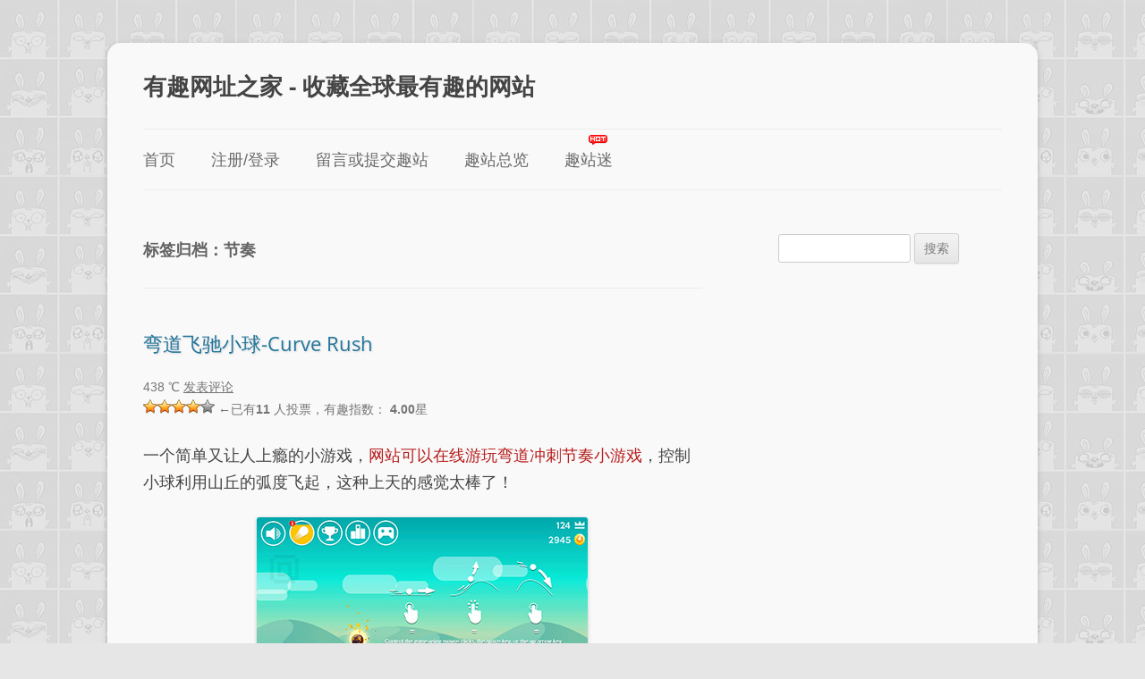

--- FILE ---
content_type: text/html; charset=UTF-8
request_url: https://youquhome.com/tag/%E8%8A%82%E5%A5%8F/
body_size: 45303
content:
<!DOCTYPE html>
<!--[if IE 7]><html class="ie ie7" lang="zh-Hans">
<![endif]-->
<!--[if IE 8]><html class="ie ie8" lang="zh-Hans">
<![endif]-->
<!--[if !(IE 7) & !(IE 8)]><!--><html lang="zh-Hans">
<!--<![endif]--><head>
 <script src="https://www.googletagmanager.com/gtag/js?id=G-YEVX5R1GQB" defer data-deferred="1"></script> <script src="[data-uri]" defer></script> <meta charset="UTF-8" /><meta name="viewport" content="width=device-width, initial-scale=1.0" /><meta name="description" content="" /><meta name="keywords" content="" /><title>节奏 | 有趣网址之家 - 收藏全球最有趣的网站</title><link rel="profile" href="https://gmpg.org/xfn/11" /><link rel="pingback" href="https://youquhome.com/xmlrpc.php">
<!--[if lt IE 9]> <script src="https://youquhome.com/wp-content/themes/twentytwelve/js/html5.js?ver=3.7.0" type="text/javascript"></script> <![endif]--><meta name='robots' content='max-image-preview:large' /><link rel="alternate" type="application/rss+xml" title="有趣网址之家 - 收藏全球最有趣的网站 &raquo; Feed" href="https://youquhome.com/feed/" /><link rel="alternate" type="application/rss+xml" title="有趣网址之家 - 收藏全球最有趣的网站 &raquo; 评论 Feed" href="https://youquhome.com/comments/feed/" /><style id='wp-img-auto-sizes-contain-inline-css' type='text/css'>img:is([sizes=auto i],[sizes^="auto," i]){contain-intrinsic-size:3000px 1500px}
/*# sourceURL=wp-img-auto-sizes-contain-inline-css */</style><link data-optimized="2" rel="stylesheet" href="https://youquhome.com/wp-content/litespeed/css/c00cef453d6c760aa685f91ec847c87e.css?ver=7e1a2" /><script>var __litespeed_var_0__="9e702d39d7",__litespeed_var_1__="9e702d39d7",__litespeed_var_2__="9e702d39d7";</script> <style id='wp-block-image-inline-css' type='text/css'>.wp-block-image>a,.wp-block-image>figure>a{display:inline-block}.wp-block-image img{box-sizing:border-box;height:auto;max-width:100%;vertical-align:bottom}@media not (prefers-reduced-motion){.wp-block-image img.hide{visibility:hidden}.wp-block-image img.show{animation:show-content-image .4s}}.wp-block-image[style*=border-radius] img,.wp-block-image[style*=border-radius]>a{border-radius:inherit}.wp-block-image.has-custom-border img{box-sizing:border-box}.wp-block-image.aligncenter{text-align:center}.wp-block-image.alignfull>a,.wp-block-image.alignwide>a{width:100%}.wp-block-image.alignfull img,.wp-block-image.alignwide img{height:auto;width:100%}.wp-block-image .aligncenter,.wp-block-image .alignleft,.wp-block-image .alignright,.wp-block-image.aligncenter,.wp-block-image.alignleft,.wp-block-image.alignright{display:table}.wp-block-image .aligncenter>figcaption,.wp-block-image .alignleft>figcaption,.wp-block-image .alignright>figcaption,.wp-block-image.aligncenter>figcaption,.wp-block-image.alignleft>figcaption,.wp-block-image.alignright>figcaption{caption-side:bottom;display:table-caption}.wp-block-image .alignleft{float:left;margin:.5em 1em .5em 0}.wp-block-image .alignright{float:right;margin:.5em 0 .5em 1em}.wp-block-image .aligncenter{margin-left:auto;margin-right:auto}.wp-block-image :where(figcaption){margin-bottom:1em;margin-top:.5em}.wp-block-image.is-style-circle-mask img{border-radius:9999px}@supports ((-webkit-mask-image:none) or (mask-image:none)) or (-webkit-mask-image:none){.wp-block-image.is-style-circle-mask img{border-radius:0;-webkit-mask-image:url('data:image/svg+xml;utf8,<svg viewBox="0 0 100 100" xmlns="http://www.w3.org/2000/svg"><circle cx="50" cy="50" r="50"/></svg>');mask-image:url('data:image/svg+xml;utf8,<svg viewBox="0 0 100 100" xmlns="http://www.w3.org/2000/svg"><circle cx="50" cy="50" r="50"/></svg>');mask-mode:alpha;-webkit-mask-position:center;mask-position:center;-webkit-mask-repeat:no-repeat;mask-repeat:no-repeat;-webkit-mask-size:contain;mask-size:contain}}:root :where(.wp-block-image.is-style-rounded img,.wp-block-image .is-style-rounded img){border-radius:9999px}.wp-block-image figure{margin:0}.wp-lightbox-container{display:flex;flex-direction:column;position:relative}.wp-lightbox-container img{cursor:zoom-in}.wp-lightbox-container img:hover+button{opacity:1}.wp-lightbox-container button{align-items:center;backdrop-filter:blur(16px) saturate(180%);background-color:#5a5a5a40;border:none;border-radius:4px;cursor:zoom-in;display:flex;height:20px;justify-content:center;opacity:0;padding:0;position:absolute;right:16px;text-align:center;top:16px;width:20px;z-index:100}@media not (prefers-reduced-motion){.wp-lightbox-container button{transition:opacity .2s ease}}.wp-lightbox-container button:focus-visible{outline:3px auto #5a5a5a40;outline:3px auto -webkit-focus-ring-color;outline-offset:3px}.wp-lightbox-container button:hover{cursor:pointer;opacity:1}.wp-lightbox-container button:focus{opacity:1}.wp-lightbox-container button:focus,.wp-lightbox-container button:hover,.wp-lightbox-container button:not(:hover):not(:active):not(.has-background){background-color:#5a5a5a40;border:none}.wp-lightbox-overlay{box-sizing:border-box;cursor:zoom-out;height:100vh;left:0;overflow:hidden;position:fixed;top:0;visibility:hidden;width:100%;z-index:100000}.wp-lightbox-overlay .close-button{align-items:center;cursor:pointer;display:flex;justify-content:center;min-height:40px;min-width:40px;padding:0;position:absolute;right:calc(env(safe-area-inset-right) + 16px);top:calc(env(safe-area-inset-top) + 16px);z-index:5000000}.wp-lightbox-overlay .close-button:focus,.wp-lightbox-overlay .close-button:hover,.wp-lightbox-overlay .close-button:not(:hover):not(:active):not(.has-background){background:none;border:none}.wp-lightbox-overlay .lightbox-image-container{height:var(--wp--lightbox-container-height);left:50%;overflow:hidden;position:absolute;top:50%;transform:translate(-50%,-50%);transform-origin:top left;width:var(--wp--lightbox-container-width);z-index:9999999999}.wp-lightbox-overlay .wp-block-image{align-items:center;box-sizing:border-box;display:flex;height:100%;justify-content:center;margin:0;position:relative;transform-origin:0 0;width:100%;z-index:3000000}.wp-lightbox-overlay .wp-block-image img{height:var(--wp--lightbox-image-height);min-height:var(--wp--lightbox-image-height);min-width:var(--wp--lightbox-image-width);width:var(--wp--lightbox-image-width)}.wp-lightbox-overlay .wp-block-image figcaption{display:none}.wp-lightbox-overlay button{background:none;border:none}.wp-lightbox-overlay .scrim{background-color:#fff;height:100%;opacity:.9;position:absolute;width:100%;z-index:2000000}.wp-lightbox-overlay.active{visibility:visible}@media not (prefers-reduced-motion){.wp-lightbox-overlay.active{animation:turn-on-visibility .25s both}.wp-lightbox-overlay.active img{animation:turn-on-visibility .35s both}.wp-lightbox-overlay.show-closing-animation:not(.active){animation:turn-off-visibility .35s both}.wp-lightbox-overlay.show-closing-animation:not(.active) img{animation:turn-off-visibility .25s both}.wp-lightbox-overlay.zoom.active{animation:none;opacity:1;visibility:visible}.wp-lightbox-overlay.zoom.active .lightbox-image-container{animation:lightbox-zoom-in .4s}.wp-lightbox-overlay.zoom.active .lightbox-image-container img{animation:none}.wp-lightbox-overlay.zoom.active .scrim{animation:turn-on-visibility .4s forwards}.wp-lightbox-overlay.zoom.show-closing-animation:not(.active){animation:none}.wp-lightbox-overlay.zoom.show-closing-animation:not(.active) .lightbox-image-container{animation:lightbox-zoom-out .4s}.wp-lightbox-overlay.zoom.show-closing-animation:not(.active) .lightbox-image-container img{animation:none}.wp-lightbox-overlay.zoom.show-closing-animation:not(.active) .scrim{animation:turn-off-visibility .4s forwards}}@keyframes show-content-image{0%{visibility:hidden}99%{visibility:hidden}to{visibility:visible}}@keyframes turn-on-visibility{0%{opacity:0}to{opacity:1}}@keyframes turn-off-visibility{0%{opacity:1;visibility:visible}99%{opacity:0;visibility:visible}to{opacity:0;visibility:hidden}}@keyframes lightbox-zoom-in{0%{transform:translate(calc((-100vw + var(--wp--lightbox-scrollbar-width))/2 + var(--wp--lightbox-initial-left-position)),calc(-50vh + var(--wp--lightbox-initial-top-position))) scale(var(--wp--lightbox-scale))}to{transform:translate(-50%,-50%) scale(1)}}@keyframes lightbox-zoom-out{0%{transform:translate(-50%,-50%) scale(1);visibility:visible}99%{visibility:visible}to{transform:translate(calc((-100vw + var(--wp--lightbox-scrollbar-width))/2 + var(--wp--lightbox-initial-left-position)),calc(-50vh + var(--wp--lightbox-initial-top-position))) scale(var(--wp--lightbox-scale));visibility:hidden}}
/*# sourceURL=https://youquhome.com/wp-includes/blocks/image/style.min.css */</style><style id='wp-block-image-theme-inline-css' type='text/css'>:root :where(.wp-block-image figcaption){color:#555;font-size:13px;text-align:center}.is-dark-theme :root :where(.wp-block-image figcaption){color:#ffffffa6}.wp-block-image{margin:0 0 1em}
/*# sourceURL=https://youquhome.com/wp-includes/blocks/image/theme.min.css */</style><style id='wp-block-paragraph-inline-css' type='text/css'>.is-small-text{font-size:.875em}.is-regular-text{font-size:1em}.is-large-text{font-size:2.25em}.is-larger-text{font-size:3em}.has-drop-cap:not(:focus):first-letter{float:left;font-size:8.4em;font-style:normal;font-weight:100;line-height:.68;margin:.05em .1em 0 0;text-transform:uppercase}body.rtl .has-drop-cap:not(:focus):first-letter{float:none;margin-left:.1em}p.has-drop-cap.has-background{overflow:hidden}:root :where(p.has-background){padding:1.25em 2.375em}:where(p.has-text-color:not(.has-link-color)) a{color:inherit}p.has-text-align-left[style*="writing-mode:vertical-lr"],p.has-text-align-right[style*="writing-mode:vertical-rl"]{rotate:180deg}
/*# sourceURL=https://youquhome.com/wp-includes/blocks/paragraph/style.min.css */</style><style id='global-styles-inline-css' type='text/css'>:root{--wp--preset--aspect-ratio--square: 1;--wp--preset--aspect-ratio--4-3: 4/3;--wp--preset--aspect-ratio--3-4: 3/4;--wp--preset--aspect-ratio--3-2: 3/2;--wp--preset--aspect-ratio--2-3: 2/3;--wp--preset--aspect-ratio--16-9: 16/9;--wp--preset--aspect-ratio--9-16: 9/16;--wp--preset--color--black: #000000;--wp--preset--color--cyan-bluish-gray: #abb8c3;--wp--preset--color--white: #fff;--wp--preset--color--pale-pink: #f78da7;--wp--preset--color--vivid-red: #cf2e2e;--wp--preset--color--luminous-vivid-orange: #ff6900;--wp--preset--color--luminous-vivid-amber: #fcb900;--wp--preset--color--light-green-cyan: #7bdcb5;--wp--preset--color--vivid-green-cyan: #00d084;--wp--preset--color--pale-cyan-blue: #8ed1fc;--wp--preset--color--vivid-cyan-blue: #0693e3;--wp--preset--color--vivid-purple: #9b51e0;--wp--preset--color--blue: #21759b;--wp--preset--color--dark-gray: #444;--wp--preset--color--medium-gray: #9f9f9f;--wp--preset--color--light-gray: #e6e6e6;--wp--preset--gradient--vivid-cyan-blue-to-vivid-purple: linear-gradient(135deg,rgb(6,147,227) 0%,rgb(155,81,224) 100%);--wp--preset--gradient--light-green-cyan-to-vivid-green-cyan: linear-gradient(135deg,rgb(122,220,180) 0%,rgb(0,208,130) 100%);--wp--preset--gradient--luminous-vivid-amber-to-luminous-vivid-orange: linear-gradient(135deg,rgb(252,185,0) 0%,rgb(255,105,0) 100%);--wp--preset--gradient--luminous-vivid-orange-to-vivid-red: linear-gradient(135deg,rgb(255,105,0) 0%,rgb(207,46,46) 100%);--wp--preset--gradient--very-light-gray-to-cyan-bluish-gray: linear-gradient(135deg,rgb(238,238,238) 0%,rgb(169,184,195) 100%);--wp--preset--gradient--cool-to-warm-spectrum: linear-gradient(135deg,rgb(74,234,220) 0%,rgb(151,120,209) 20%,rgb(207,42,186) 40%,rgb(238,44,130) 60%,rgb(251,105,98) 80%,rgb(254,248,76) 100%);--wp--preset--gradient--blush-light-purple: linear-gradient(135deg,rgb(255,206,236) 0%,rgb(152,150,240) 100%);--wp--preset--gradient--blush-bordeaux: linear-gradient(135deg,rgb(254,205,165) 0%,rgb(254,45,45) 50%,rgb(107,0,62) 100%);--wp--preset--gradient--luminous-dusk: linear-gradient(135deg,rgb(255,203,112) 0%,rgb(199,81,192) 50%,rgb(65,88,208) 100%);--wp--preset--gradient--pale-ocean: linear-gradient(135deg,rgb(255,245,203) 0%,rgb(182,227,212) 50%,rgb(51,167,181) 100%);--wp--preset--gradient--electric-grass: linear-gradient(135deg,rgb(202,248,128) 0%,rgb(113,206,126) 100%);--wp--preset--gradient--midnight: linear-gradient(135deg,rgb(2,3,129) 0%,rgb(40,116,252) 100%);--wp--preset--font-size--small: 13px;--wp--preset--font-size--medium: 20px;--wp--preset--font-size--large: 36px;--wp--preset--font-size--x-large: 42px;--wp--preset--spacing--20: 0.44rem;--wp--preset--spacing--30: 0.67rem;--wp--preset--spacing--40: 1rem;--wp--preset--spacing--50: 1.5rem;--wp--preset--spacing--60: 2.25rem;--wp--preset--spacing--70: 3.38rem;--wp--preset--spacing--80: 5.06rem;--wp--preset--shadow--natural: 6px 6px 9px rgba(0, 0, 0, 0.2);--wp--preset--shadow--deep: 12px 12px 50px rgba(0, 0, 0, 0.4);--wp--preset--shadow--sharp: 6px 6px 0px rgba(0, 0, 0, 0.2);--wp--preset--shadow--outlined: 6px 6px 0px -3px rgb(255, 255, 255), 6px 6px rgb(0, 0, 0);--wp--preset--shadow--crisp: 6px 6px 0px rgb(0, 0, 0);}:where(.is-layout-flex){gap: 0.5em;}:where(.is-layout-grid){gap: 0.5em;}body .is-layout-flex{display: flex;}.is-layout-flex{flex-wrap: wrap;align-items: center;}.is-layout-flex > :is(*, div){margin: 0;}body .is-layout-grid{display: grid;}.is-layout-grid > :is(*, div){margin: 0;}:where(.wp-block-columns.is-layout-flex){gap: 2em;}:where(.wp-block-columns.is-layout-grid){gap: 2em;}:where(.wp-block-post-template.is-layout-flex){gap: 1.25em;}:where(.wp-block-post-template.is-layout-grid){gap: 1.25em;}.has-black-color{color: var(--wp--preset--color--black) !important;}.has-cyan-bluish-gray-color{color: var(--wp--preset--color--cyan-bluish-gray) !important;}.has-white-color{color: var(--wp--preset--color--white) !important;}.has-pale-pink-color{color: var(--wp--preset--color--pale-pink) !important;}.has-vivid-red-color{color: var(--wp--preset--color--vivid-red) !important;}.has-luminous-vivid-orange-color{color: var(--wp--preset--color--luminous-vivid-orange) !important;}.has-luminous-vivid-amber-color{color: var(--wp--preset--color--luminous-vivid-amber) !important;}.has-light-green-cyan-color{color: var(--wp--preset--color--light-green-cyan) !important;}.has-vivid-green-cyan-color{color: var(--wp--preset--color--vivid-green-cyan) !important;}.has-pale-cyan-blue-color{color: var(--wp--preset--color--pale-cyan-blue) !important;}.has-vivid-cyan-blue-color{color: var(--wp--preset--color--vivid-cyan-blue) !important;}.has-vivid-purple-color{color: var(--wp--preset--color--vivid-purple) !important;}.has-black-background-color{background-color: var(--wp--preset--color--black) !important;}.has-cyan-bluish-gray-background-color{background-color: var(--wp--preset--color--cyan-bluish-gray) !important;}.has-white-background-color{background-color: var(--wp--preset--color--white) !important;}.has-pale-pink-background-color{background-color: var(--wp--preset--color--pale-pink) !important;}.has-vivid-red-background-color{background-color: var(--wp--preset--color--vivid-red) !important;}.has-luminous-vivid-orange-background-color{background-color: var(--wp--preset--color--luminous-vivid-orange) !important;}.has-luminous-vivid-amber-background-color{background-color: var(--wp--preset--color--luminous-vivid-amber) !important;}.has-light-green-cyan-background-color{background-color: var(--wp--preset--color--light-green-cyan) !important;}.has-vivid-green-cyan-background-color{background-color: var(--wp--preset--color--vivid-green-cyan) !important;}.has-pale-cyan-blue-background-color{background-color: var(--wp--preset--color--pale-cyan-blue) !important;}.has-vivid-cyan-blue-background-color{background-color: var(--wp--preset--color--vivid-cyan-blue) !important;}.has-vivid-purple-background-color{background-color: var(--wp--preset--color--vivid-purple) !important;}.has-black-border-color{border-color: var(--wp--preset--color--black) !important;}.has-cyan-bluish-gray-border-color{border-color: var(--wp--preset--color--cyan-bluish-gray) !important;}.has-white-border-color{border-color: var(--wp--preset--color--white) !important;}.has-pale-pink-border-color{border-color: var(--wp--preset--color--pale-pink) !important;}.has-vivid-red-border-color{border-color: var(--wp--preset--color--vivid-red) !important;}.has-luminous-vivid-orange-border-color{border-color: var(--wp--preset--color--luminous-vivid-orange) !important;}.has-luminous-vivid-amber-border-color{border-color: var(--wp--preset--color--luminous-vivid-amber) !important;}.has-light-green-cyan-border-color{border-color: var(--wp--preset--color--light-green-cyan) !important;}.has-vivid-green-cyan-border-color{border-color: var(--wp--preset--color--vivid-green-cyan) !important;}.has-pale-cyan-blue-border-color{border-color: var(--wp--preset--color--pale-cyan-blue) !important;}.has-vivid-cyan-blue-border-color{border-color: var(--wp--preset--color--vivid-cyan-blue) !important;}.has-vivid-purple-border-color{border-color: var(--wp--preset--color--vivid-purple) !important;}.has-vivid-cyan-blue-to-vivid-purple-gradient-background{background: var(--wp--preset--gradient--vivid-cyan-blue-to-vivid-purple) !important;}.has-light-green-cyan-to-vivid-green-cyan-gradient-background{background: var(--wp--preset--gradient--light-green-cyan-to-vivid-green-cyan) !important;}.has-luminous-vivid-amber-to-luminous-vivid-orange-gradient-background{background: var(--wp--preset--gradient--luminous-vivid-amber-to-luminous-vivid-orange) !important;}.has-luminous-vivid-orange-to-vivid-red-gradient-background{background: var(--wp--preset--gradient--luminous-vivid-orange-to-vivid-red) !important;}.has-very-light-gray-to-cyan-bluish-gray-gradient-background{background: var(--wp--preset--gradient--very-light-gray-to-cyan-bluish-gray) !important;}.has-cool-to-warm-spectrum-gradient-background{background: var(--wp--preset--gradient--cool-to-warm-spectrum) !important;}.has-blush-light-purple-gradient-background{background: var(--wp--preset--gradient--blush-light-purple) !important;}.has-blush-bordeaux-gradient-background{background: var(--wp--preset--gradient--blush-bordeaux) !important;}.has-luminous-dusk-gradient-background{background: var(--wp--preset--gradient--luminous-dusk) !important;}.has-pale-ocean-gradient-background{background: var(--wp--preset--gradient--pale-ocean) !important;}.has-electric-grass-gradient-background{background: var(--wp--preset--gradient--electric-grass) !important;}.has-midnight-gradient-background{background: var(--wp--preset--gradient--midnight) !important;}.has-small-font-size{font-size: var(--wp--preset--font-size--small) !important;}.has-medium-font-size{font-size: var(--wp--preset--font-size--medium) !important;}.has-large-font-size{font-size: var(--wp--preset--font-size--large) !important;}.has-x-large-font-size{font-size: var(--wp--preset--font-size--x-large) !important;}
/*# sourceURL=global-styles-inline-css */</style><style id='classic-theme-styles-inline-css' type='text/css'>/*! This file is auto-generated */
.wp-block-button__link{color:#fff;background-color:#32373c;border-radius:9999px;box-shadow:none;text-decoration:none;padding:calc(.667em + 2px) calc(1.333em + 2px);font-size:1.125em}.wp-block-file__button{background:#32373c;color:#fff;text-decoration:none}
/*# sourceURL=/wp-includes/css/classic-themes.min.css */</style> <script type="text/javascript" id="wp-i18n-js-after" src="[data-uri]" defer></script> <script type="text/javascript" id="wp-api-fetch-js-translations" src="[data-uri]" defer></script> <script type="text/javascript" id="wp-api-fetch-js-after" src="[data-uri]" defer></script> <script type="text/javascript" id="wp-a11y-js-translations" src="[data-uri]" defer></script> <script type="text/javascript" id="wp-keycodes-js-translations" src="[data-uri]" defer></script> <script type="text/javascript" id="wp-data-js-after" src="[data-uri]" defer></script> <script type="text/javascript" id="wp-rich-text-js-translations" src="[data-uri]" defer></script> <script type="text/javascript" id="wp-blocks-js-translations" src="[data-uri]" defer></script> <script type="text/javascript" id="moment-js-after" src="[data-uri]" defer></script> <script type="text/javascript" id="wp-date-js-after" src="[data-uri]" defer></script> <script type="text/javascript" id="wp-components-js-translations" src="[data-uri]" defer></script> <script type="text/javascript" id="wp-commands-js-translations" src="[data-uri]" defer></script> <script type="text/javascript" id="wp-preferences-js-translations" src="[data-uri]" defer></script> <script type="text/javascript" id="wp-preferences-js-after" src="[data-uri]" defer></script> <script type="text/javascript" id="wp-block-editor-js-translations" src="[data-uri]" defer></script> <script type="text/javascript" id="decent-comments-block-editor-js-extra" src="[data-uri]" defer></script> <script type="text/javascript" src="https://youquhome.com/wp-includes/js/jquery/jquery.min.js" id="jquery-core-js"></script> <style type="text/css" id="twentytwelve-header-css">.site-header h1 a,
		.site-header h2 {
			color: #444;
		}</style><style type="text/css" id="wp-custom-css">/* 全站文字放大 */
body .main-navigation li, .main-navigation li ul li a, .entry-content, .archive-meta, .archive-title,footer[role="contentinfo"], .comment, .fn, #respond form textarea, #respond form, .nav-single, #respond, .page-title, .entry-summary,.entry-content h3 {
    font-size: 18px;
    font-size: 1.285714285rem;
	   font-family: "Microsoft YaHei", sans-serif;
}
/* 文章上下小字 */
footer.entry-meta,.entry-header .comments-link,input[type="submit"] {
    font-size: 14px;
    font-size: 1rem;
	   font-family: "Microsoft YaHei", sans-serif;
}
/* 比默认的bold（700）稍细 */
.has-inline-color {
    font-weight: 400 !important; 
	   color: #b71c1c !important;
}
/* 文章广告居中 */
.zhong {
    text-align:center;
    margin-bottom:30px;
}
/* 文章广告上方距离 */
.site-content article {
    border-bottom: 4px double #ededed;
    margin-bottom: 40px;
    margin-bottom: 2.857142857rem;
    padding-bottom: 24px;
    padding-bottom: 1.714285714rem;
    word-wrap: break-word;
    -webkit-hyphens: auto;
    -moz-hyphens: auto;
    hyphens: auto;
}
/* 全站背景图 */
body {
background-image: url("https://img.youquhome.com/uploads/bg2023.gif");
background-position: top left;
background-repeat: repeat;
background-attachment: fixed;
}
/* 全站灰底+四角圆角 */
body .site {
    background-color: #f9f9f9;
    border-radius: 15px;
}
/* 全站标题加阴影 */
.entry-header .entry-title {
    text-shadow: rgb(213, 213, 213) 1px 1px 2px;
}
/* 右侧栏字号加大 */
.widget h3, .widget-area .widget p, .widget-area .widget li, .textwidget,.comment-excerpt,.comment-link,.comment-author {
    font-size: 16px;
    font-size: 1.142857142rem;
	   font-family: "Microsoft YaHei", sans-serif;
}
/* 菜单栏HOT图标 */
#menu-item-2815 {
    background-image:url(https://img.youquhome.com/yqhimg/hot.gif);
    background-repeat: no-repeat;
    background-position: 27px 4px;
    padding-top: 1px;
}
/* 方法改颜色 */
.entry-content blockquote, .comment-content blockquote {
    color: #b71c1c;
}
.entry-content h2,.entry-content h3 {
    color: #b71c1c;
}
/* 使用父元素的颜色 */
span[style="color: #ff6600;"] {
    color: inherit !important; 
}
/* 评论提示下方距离 */
#respond {
    margin-bottom: 48px;
    margin-bottom: 3.428571429rem;
}
/* google广告去背景 */
ins.adsbygoogle { 
    background: transparent !important;
}
/* 屏蔽强制大小写 */
#site-navigation a{
    text-transform: none;
}
/* 来源链接 */
.link-tag {
    align-items: center;
    background: #f6f6f6;
    color: #666;
    padding: 1px 8px;
    margin: 6px 8px 6px 0;
    border-radius: 20px;
    border: 1px solid #ddd;
    font-size: 14px;
    text-decoration: none;
    white-space: nowrap;
    transition: all 0.2s ease;
}

.link-tag:hover {
    background: #f2f2f2;
    border-color: #ccc;
}</style> <script async src="https://pagead2.googlesyndication.com/pagead/js/adsbygoogle.js?client=ca-pub-6344567853872675"
     crossorigin="anonymous"></script> </head><body class="archive tag tag-1196 wp-embed-responsive wp-theme-twentytwelve custom-font-enabled"><div id="page" class="hfeed site">
<a class="screen-reader-text skip-link" href="#content">跳至正文</a><header id="masthead" class="site-header"><hgroup><h1 class="site-title"><a href="https://youquhome.com/" rel="home" >有趣网址之家 - 收藏全球最有趣的网站</a></h1><h2 class="site-description"></h2></hgroup><nav id="site-navigation" class="main-navigation">
<button class="menu-toggle">菜单</button><div class="menu-%e6%96%b0%e8%8f%9c%e5%8d%95-container"><ul id="menu-%e6%96%b0%e8%8f%9c%e5%8d%95" class="nav-menu"><li id="menu-item-2833" class="menu-item menu-item-type-custom menu-item-object-custom menu-item-home menu-item-2833"><a href="https://youquhome.com/">首页</a></li><li id="menu-item-5690" class="menu-item menu-item-type-custom menu-item-object-custom menu-item-has-children menu-item-5690"><a>注册/登录</a><ul class="sub-menu"><li id="menu-item-5691" class="menu-item menu-item-type-custom menu-item-object-custom menu-item-5691"><a href="https://youquhome.com/wp-login.php" title="登录享更多功能">登录</a></li><li id="menu-item-5905" class="menu-item menu-item-type-custom menu-item-object-custom menu-item-5905"><a href="https://youquhome.com/wp-login.php?action=register" title="十秒快速注册">注册</a></li><li id="menu-item-10653" class="menu-item menu-item-type-post_type menu-item-object-post menu-item-10653"><a href="https://youquhome.com/5694/" title="关于注册问题的解答">注册问题</a></li><li id="menu-item-2821" class="menu-item menu-item-type-post_type menu-item-object-page menu-item-2821"><a href="https://youquhome.com/about/" title="了解有趣网址之家">关于</a></li></ul></li><li id="menu-item-3592" class="menu-item menu-item-type-custom menu-item-object-custom menu-item-has-children menu-item-3592"><a>留言或提交趣站</a><ul class="sub-menu"><li id="menu-item-3591" class="menu-item menu-item-type-post_type menu-item-object-page menu-item-3591"><a href="https://youquhome.com/message/">留言或提交趣站</a></li><li id="menu-item-11106" class="menu-item menu-item-type-post_type menu-item-object-page menu-item-11106"><a href="https://youquhome.com/zouxin/" title="倾听你的故事">走心评论集锦</a></li><li id="menu-item-2820" class="menu-item menu-item-type-post_type menu-item-object-page menu-item-2820"><a href="https://youquhome.com/standard/" title="快速判定趣站">趣站收录标准（细则）</a></li></ul></li><li id="menu-item-3593" class="menu-item menu-item-type-custom menu-item-object-custom menu-item-has-children menu-item-3593"><a>趣站总览</a><ul class="sub-menu"><li id="menu-item-11496" class="menu-item menu-item-type-post_type menu-item-object-page menu-item-11496"><a href="https://youquhome.com/random/">随机趣站</a></li><li id="menu-item-3128" class="menu-item menu-item-type-taxonomy menu-item-object-category menu-item-3128"><a href="https://youquhome.com/jingdian/" title="初来乍到必看">推荐经典</a></li><li id="menu-item-3125" class="menu-item menu-item-type-taxonomy menu-item-object-category menu-item-3125"><a href="https://youquhome.com/qianqi/" title="感受意想不到">千奇百怪</a></li><li id="menu-item-3126" class="menu-item menu-item-type-taxonomy menu-item-object-category menu-item-3126"><a href="https://youquhome.com/qingsong/" title="令你开怀一笑">轻松好玩</a></li><li id="menu-item-3127" class="menu-item menu-item-type-taxonomy menu-item-object-category menu-item-3127"><a href="https://youquhome.com/online/" title="实用在线工具">在线应用</a></li><li id="menu-item-3129" class="menu-item menu-item-type-taxonomy menu-item-object-category menu-item-3129"><a href="https://youquhome.com/gongyi/" title="公益性的网站">公益宣传</a></li><li id="menu-item-3131" class="menu-item menu-item-type-taxonomy menu-item-object-category menu-item-3131"><a href="https://youquhome.com/cangku/" title="卧虎藏龙之地">趣站仓库</a></li><li id="menu-item-3130" class="menu-item menu-item-type-taxonomy menu-item-object-category menu-item-3130"><a href="https://youquhome.com/gonggao/" title="公告和帮助">公告帮助</a></li></ul></li><li id="menu-item-2815" class="menu-item menu-item-type-custom menu-item-object-custom menu-item-has-children menu-item-2815"><a>趣站迷</a><ul class="sub-menu"><li id="menu-item-10601" class="menu-item menu-item-type-custom menu-item-object-custom menu-item-10601"><a target="_blank" href="https://jq.qq.com/?_wv=1027&#038;k=Gm8Yf9VA" title="聊趣站，享生活！">趣站迷Q群</a></li><li id="menu-item-10505" class="menu-item menu-item-type-custom menu-item-object-custom menu-item-10505"><a target="_blank" href="https://discord.gg/7p5Ym5Bgre" title="资深趣站迷请加入！">Discord 讨论组</a></li><li id="menu-item-10273" class="menu-item menu-item-type-post_type menu-item-object-post menu-item-10273"><a href="https://youquhome.com/10161/" title="趣站迷专属">领福利</a></li></ul></li></ul></div></nav></header><div id="main" class="wrapper"><section id="primary" class="site-content"><div id="content" role="main"><header class="archive-header"><h1 class="archive-title">
标签归档：<span>节奏</span></h1></header><article id="post-11405" class="post-11405 post type-post status-publish format-standard hentry category-qingsong tag-3016 tag-78 tag-1196"><header class="entry-header"><h1 class="entry-title">
<a href="https://youquhome.com/11405/" rel="bookmark">弯道飞驰小球-Curve Rush</a></h1><div class="comments-link">
438 ℃ <a href="https://youquhome.com/11405/#respond"><span class="leave-reply">发表评论</span></a><div id="post-ratings-11405" class="post-ratings" data-nonce="55a716f4b6"><img id="rating_11405_1" src="https://youquhome.com/wp-content/plugins/wp-postratings/images/stars_crystal/rating_on.gif" alt="纯属路过！" title="纯属路过！" onmouseover="current_rating(11405, 1, '纯属路过！');" onmouseout="ratings_off(4, 0, 0);" onclick="rate_post();" onkeypress="rate_post();" style="cursor: pointer; border: 0px;" /><img id="rating_11405_2" src="https://youquhome.com/wp-content/plugins/wp-postratings/images/stars_crystal/rating_on.gif" alt="一般一般！" title="一般一般！" onmouseover="current_rating(11405, 2, '一般一般！');" onmouseout="ratings_off(4, 0, 0);" onclick="rate_post();" onkeypress="rate_post();" style="cursor: pointer; border: 0px;" /><img id="rating_11405_3" src="https://youquhome.com/wp-content/plugins/wp-postratings/images/stars_crystal/rating_on.gif" alt="挺有意思！" title="挺有意思！" onmouseover="current_rating(11405, 3, '挺有意思！');" onmouseout="ratings_off(4, 0, 0);" onclick="rate_post();" onkeypress="rate_post();" style="cursor: pointer; border: 0px;" /><img id="rating_11405_4" src="https://youquhome.com/wp-content/plugins/wp-postratings/images/stars_crystal/rating_on.gif" alt="值得推荐！" title="值得推荐！" onmouseover="current_rating(11405, 4, '值得推荐！');" onmouseout="ratings_off(4, 0, 0);" onclick="rate_post();" onkeypress="rate_post();" style="cursor: pointer; border: 0px;" /><img id="rating_11405_5" src="https://youquhome.com/wp-content/plugins/wp-postratings/images/stars_crystal/rating_off.gif" alt="绝对经典！" title="绝对经典！" onmouseover="current_rating(11405, 5, '绝对经典！');" onmouseout="ratings_off(4, 0, 0);" onclick="rate_post();" onkeypress="rate_post();" style="cursor: pointer; border: 0px;" />   ←已有<strong>11</strong> 人投票，有趣指数： <strong>4.00</strong>星  <span class="post-ratings-text" id="ratings_11405_text"></span></div><div id="post-ratings-11405-loading" class="post-ratings-loading"><img src="https://youquhome.com/wp-content/plugins/wp-postratings/images/loading.gif" width="16" height="16" class="post-ratings-image" />Loading...</div></div></header><div class="entry-content"><p>一个简单又让人上瘾的小游戏，<strong><mark style="background-color:rgba(0, 0, 0, 0);color:#ff6600" class="has-inline-color">网站可以在线游玩弯道冲刺节奏小游戏</mark></strong>，控制小球利用山丘的弧度飞起，这种上天的感觉太棒了！</p><div class="wp-block-image"><figure class="aligncenter size-large"><img decoding="async" src="https://img.youquhome.com/uploads/2025/06/curverush.jpg" alt="弯道飞驰小球-Curve Rush"/></figure></div><p>传送门 <a href="https://curverush.co/" target="_blank" rel="noreferrer noopener nofollow">https://curverush.co/</a></p></div><footer class="entry-meta">
发布日期： <a href="https://youquhome.com/11405/" title="9:09 上午" rel="bookmark"><time class="entry-date" datetime="2025-06-18T09:09:00+09:00">2025-06-18</time></a> 分类： <a href="https://youquhome.com/qingsong/" rel="category tag">轻松好玩</a> 标签： <a href="https://youquhome.com/tag/%e5%86%b2%e5%88%ba/" rel="tag">冲刺</a>、<a href="https://youquhome.com/tag/%e5%b0%8f%e6%b8%b8%e6%88%8f/" rel="tag">小游戏</a>、<a href="https://youquhome.com/tag/%e8%8a%82%e5%a5%8f/" rel="tag">节奏</a> <span class="by-author"> 作者： <span class="author vcard"><a class="url fn n" href="https://youquhome.com/author/songslee/" title="查看所有由songslee发布的文章" rel="author">songslee</a></span></span>.</footer></article><article id="post-11299" class="post-11299 post type-post status-publish format-standard hentry category-qingsong tag-78 tag-1196 tag-27"><header class="entry-header"><h1 class="entry-title">
<a href="https://youquhome.com/11299/" rel="bookmark">节奏盒子Sprunki模组网页版-Sprunki Incredibox</a></h1><div class="comments-link">
5,775 ℃ <a href="https://youquhome.com/11299/#comments">11条回复</a><div id="post-ratings-11299" class="post-ratings" data-nonce="286b095927"><img id="rating_11299_1" src="https://youquhome.com/wp-content/plugins/wp-postratings/images/stars_crystal/rating_on.gif" alt="纯属路过！" title="纯属路过！" onmouseover="current_rating(11299, 1, '纯属路过！');" onmouseout="ratings_off(4.3, 5, 0);" onclick="rate_post();" onkeypress="rate_post();" style="cursor: pointer; border: 0px;" /><img id="rating_11299_2" src="https://youquhome.com/wp-content/plugins/wp-postratings/images/stars_crystal/rating_on.gif" alt="一般一般！" title="一般一般！" onmouseover="current_rating(11299, 2, '一般一般！');" onmouseout="ratings_off(4.3, 5, 0);" onclick="rate_post();" onkeypress="rate_post();" style="cursor: pointer; border: 0px;" /><img id="rating_11299_3" src="https://youquhome.com/wp-content/plugins/wp-postratings/images/stars_crystal/rating_on.gif" alt="挺有意思！" title="挺有意思！" onmouseover="current_rating(11299, 3, '挺有意思！');" onmouseout="ratings_off(4.3, 5, 0);" onclick="rate_post();" onkeypress="rate_post();" style="cursor: pointer; border: 0px;" /><img id="rating_11299_4" src="https://youquhome.com/wp-content/plugins/wp-postratings/images/stars_crystal/rating_on.gif" alt="值得推荐！" title="值得推荐！" onmouseover="current_rating(11299, 4, '值得推荐！');" onmouseout="ratings_off(4.3, 5, 0);" onclick="rate_post();" onkeypress="rate_post();" style="cursor: pointer; border: 0px;" /><img id="rating_11299_5" src="https://youquhome.com/wp-content/plugins/wp-postratings/images/stars_crystal/rating_half.gif" alt="绝对经典！" title="绝对经典！" onmouseover="current_rating(11299, 5, '绝对经典！');" onmouseout="ratings_off(4.3, 5, 0);" onclick="rate_post();" onkeypress="rate_post();" style="cursor: pointer; border: 0px;" />   ←已有<strong>18</strong> 人投票，有趣指数： <strong>4.33</strong>星  <span class="post-ratings-text" id="ratings_11299_text"></span></div><div id="post-ratings-11299-loading" class="post-ratings-loading"><img src="https://youquhome.com/wp-content/plugins/wp-postratings/images/loading.gif" width="16" height="16" class="post-ratings-image" />Loading...</div></div></header><div class="entry-content"><p>好像是上个月开始火的样子。。。<strong><mark style="background-color:rgba(0, 0, 0, 0);color:#ff6600" class="has-inline-color">网站可以免费在线游玩各种节奏盒子Sprunki模组</mark></strong>，没玩过的朋友可以全方位体验一下这款小游戏的魅力！</p><div class="wp-block-image"><figure class="aligncenter size-large"><img decoding="async" src="https://img.youquhome.com/uploads/2024/11/sprunki.jpg" alt="节奏盒子Sprunki模组网页版-Sprunki Incredibox"/></figure></div><p>传送门 <a href="https://sprunki-game.online/" target="_blank" rel="noreferrer noopener nofollow">https://sprunki-game.online/</a></p></div><footer class="entry-meta">
发布日期： <a href="https://youquhome.com/11299/" title="9:03 上午" rel="bookmark"><time class="entry-date" datetime="2024-11-25T09:03:00+09:00">2024-11-25</time></a> 分类： <a href="https://youquhome.com/qingsong/" rel="category tag">轻松好玩</a> 标签： <a href="https://youquhome.com/tag/%e5%b0%8f%e6%b8%b8%e6%88%8f/" rel="tag">小游戏</a>、<a href="https://youquhome.com/tag/%e8%8a%82%e5%a5%8f/" rel="tag">节奏</a>、<a href="https://youquhome.com/tag/%e9%9f%b3%e4%b9%90/" rel="tag">音乐</a> <span class="by-author"> 作者： <span class="author vcard"><a class="url fn n" href="https://youquhome.com/author/songslee/" title="查看所有由songslee发布的文章" rel="author">songslee</a></span></span>.</footer></article><article id="post-10100" class="post-10100 post type-post status-publish format-standard hentry category-qingsong tag-78 tag-1196 tag-27"><header class="entry-header"><h1 class="entry-title">
<a href="https://youquhome.com/10100/" rel="bookmark">在线节奏音乐小游戏-Bemuse</a></h1><div class="comments-link">
10,522 ℃ <a href="https://youquhome.com/10100/#respond"><span class="leave-reply">发表评论</span></a><div id="post-ratings-10100" class="post-ratings" data-nonce="347051c84b"><img id="rating_10100_1" src="https://youquhome.com/wp-content/plugins/wp-postratings/images/stars_crystal/rating_on.gif" alt="纯属路过！" title="纯属路过！" onmouseover="current_rating(10100, 1, '纯属路过！');" onmouseout="ratings_off(4.3, 5, 0);" onclick="rate_post();" onkeypress="rate_post();" style="cursor: pointer; border: 0px;" /><img id="rating_10100_2" src="https://youquhome.com/wp-content/plugins/wp-postratings/images/stars_crystal/rating_on.gif" alt="一般一般！" title="一般一般！" onmouseover="current_rating(10100, 2, '一般一般！');" onmouseout="ratings_off(4.3, 5, 0);" onclick="rate_post();" onkeypress="rate_post();" style="cursor: pointer; border: 0px;" /><img id="rating_10100_3" src="https://youquhome.com/wp-content/plugins/wp-postratings/images/stars_crystal/rating_on.gif" alt="挺有意思！" title="挺有意思！" onmouseover="current_rating(10100, 3, '挺有意思！');" onmouseout="ratings_off(4.3, 5, 0);" onclick="rate_post();" onkeypress="rate_post();" style="cursor: pointer; border: 0px;" /><img id="rating_10100_4" src="https://youquhome.com/wp-content/plugins/wp-postratings/images/stars_crystal/rating_on.gif" alt="值得推荐！" title="值得推荐！" onmouseover="current_rating(10100, 4, '值得推荐！');" onmouseout="ratings_off(4.3, 5, 0);" onclick="rate_post();" onkeypress="rate_post();" style="cursor: pointer; border: 0px;" /><img id="rating_10100_5" src="https://youquhome.com/wp-content/plugins/wp-postratings/images/stars_crystal/rating_half.gif" alt="绝对经典！" title="绝对经典！" onmouseover="current_rating(10100, 5, '绝对经典！');" onmouseout="ratings_off(4.3, 5, 0);" onclick="rate_post();" onkeypress="rate_post();" style="cursor: pointer; border: 0px;" />   ←已有<strong>31</strong> 人投票，有趣指数： <strong>4.26</strong>星  <span class="post-ratings-text" id="ratings_10100_text"></span></div><div id="post-ratings-10100-loading" class="post-ratings-loading"><img src="https://youquhome.com/wp-content/plugins/wp-postratings/images/loading.gif" width="16" height="16" class="post-ratings-image" />Loading...</div></div></header><div class="entry-content"><p>对于音游玩家而言，下落式的节奏游戏必然不会陌生，比如狂热节拍、DJMAX以及劲乐团，玩法就是听着歌，然后在对应方块下落到对应按键所在的列上时按下那个键，因为易于上手难于精通，是个被广大音乐游戏爱好者追捧的子类型。在这款开源的网页游戏里，玩家可以得到类似的体验，<strong><span style="color:#ff6600" class="has-inline-color">直接在网页里畅玩这样的下落式节奏游戏</span></strong>，并可选择自带的音乐或者自己上传音乐。头一次玩这样的游戏也没关系，游戏里有教程可以指点迷津。</p><div class="wp-block-image"><figure class="aligncenter size-large"><img decoding="async" src="https://img.youquhome.com/uploads/2021/10/bemuse.jpg" alt="在线节奏音乐小游戏-Bemuse"/></figure></div><p>传送门 <a rel="external nofollow noopener" href="https://bemuse.ninja/" target="_blank">https://bemuse.ninja/</a></p></div><footer class="entry-meta">
发布日期： <a href="https://youquhome.com/10100/" title="9:09 上午" rel="bookmark"><time class="entry-date" datetime="2021-10-13T09:09:00+09:00">2021-10-13</time></a> 分类： <a href="https://youquhome.com/qingsong/" rel="category tag">轻松好玩</a> 标签： <a href="https://youquhome.com/tag/%e5%b0%8f%e6%b8%b8%e6%88%8f/" rel="tag">小游戏</a>、<a href="https://youquhome.com/tag/%e8%8a%82%e5%a5%8f/" rel="tag">节奏</a>、<a href="https://youquhome.com/tag/%e9%9f%b3%e4%b9%90/" rel="tag">音乐</a> <span class="by-author"> 作者： <span class="author vcard"><a class="url fn n" href="https://youquhome.com/author/zesty/" title="查看所有由Zesty发布的文章" rel="author">Zesty</a></span></span>.</footer></article><article id="post-8566" class="post-8566 post type-post status-publish format-standard hentry category-qingsong tag-osu tag-120 tag-1196"><header class="entry-header"><h1 class="entry-title">
<a href="https://youquhome.com/8566/" rel="bookmark">osu! 中文网页版-戳泡泡</a></h1><div class="comments-link">
28,631 ℃ <a href="https://youquhome.com/8566/#comments">1条回复</a><div id="post-ratings-8566" class="post-ratings" data-nonce="831053d0f6"><img id="rating_8566_1" src="https://youquhome.com/wp-content/plugins/wp-postratings/images/stars_crystal/rating_on.gif" alt="纯属路过！" title="纯属路过！" onmouseover="current_rating(8566, 1, '纯属路过！');" onmouseout="ratings_off(4.5, 5, 0);" onclick="rate_post();" onkeypress="rate_post();" style="cursor: pointer; border: 0px;" /><img id="rating_8566_2" src="https://youquhome.com/wp-content/plugins/wp-postratings/images/stars_crystal/rating_on.gif" alt="一般一般！" title="一般一般！" onmouseover="current_rating(8566, 2, '一般一般！');" onmouseout="ratings_off(4.5, 5, 0);" onclick="rate_post();" onkeypress="rate_post();" style="cursor: pointer; border: 0px;" /><img id="rating_8566_3" src="https://youquhome.com/wp-content/plugins/wp-postratings/images/stars_crystal/rating_on.gif" alt="挺有意思！" title="挺有意思！" onmouseover="current_rating(8566, 3, '挺有意思！');" onmouseout="ratings_off(4.5, 5, 0);" onclick="rate_post();" onkeypress="rate_post();" style="cursor: pointer; border: 0px;" /><img id="rating_8566_4" src="https://youquhome.com/wp-content/plugins/wp-postratings/images/stars_crystal/rating_on.gif" alt="值得推荐！" title="值得推荐！" onmouseover="current_rating(8566, 4, '值得推荐！');" onmouseout="ratings_off(4.5, 5, 0);" onclick="rate_post();" onkeypress="rate_post();" style="cursor: pointer; border: 0px;" /><img id="rating_8566_5" src="https://youquhome.com/wp-content/plugins/wp-postratings/images/stars_crystal/rating_half.gif" alt="绝对经典！" title="绝对经典！" onmouseover="current_rating(8566, 5, '绝对经典！');" onmouseout="ratings_off(4.5, 5, 0);" onclick="rate_post();" onkeypress="rate_post();" style="cursor: pointer; border: 0px;" />   ←已有<strong>47</strong> 人投票，有趣指数： <strong>4.45</strong>星  <span class="post-ratings-text" id="ratings_8566_text"></span></div><div id="post-ratings-8566-loading" class="post-ratings-loading"><img src="https://youquhome.com/wp-content/plugins/wp-postratings/images/loading.gif" width="16" height="16" class="post-ratings-image" />Loading...</div></div></header><div class="entry-content"><p>osu!作为一款社区开发的音乐节奏游戏，被玩家群众所喜爱。<span style="color: #ff6600;"><mark style="background-color:rgba(0, 0, 0, 0)" class="has-inline-color has-blue-color">这个戳泡泡实际上就是一个第三方的osu!的客户端，直接在网页上即可搜索谱面下载并游玩</mark></span><mark style="background-color:rgba(0, 0, 0, 0)" class="has-inline-color has-blue-color">，</mark>省去了下载本地客户端和安装谱面的需求，可以更快的畅玩游戏。点击谱面准备玩之前，游戏会在左侧栏展示下载进度，等待完毕即可进行游戏。</p><div class="wp-block-image"><figure class="aligncenter size-large"><img decoding="async" src="https://img.youquhome.com/uploads/2020/02/osugame.jpg" alt=""/></figure></div><p>传送门 <a href="https://www.chinosk.top/webosu/" target="_blank" rel="noreferrer noopener nofollow">https://www.chinosk.top/webosu/</a></p></div><footer class="entry-meta">
发布日期： <a href="https://youquhome.com/8566/" title="8:03 上午" rel="bookmark"><time class="entry-date" datetime="2020-02-24T08:03:00+09:00">2020-02-24</time></a> 分类： <a href="https://youquhome.com/qingsong/" rel="category tag">轻松好玩</a> 标签： <a href="https://youquhome.com/tag/osu/" rel="tag">osu!</a>、<a href="https://youquhome.com/tag/%e7%bd%91%e9%a1%b5%e7%89%88/" rel="tag">网页版</a>、<a href="https://youquhome.com/tag/%e8%8a%82%e5%a5%8f/" rel="tag">节奏</a> <span class="by-author"> 作者： <span class="author vcard"><a class="url fn n" href="https://youquhome.com/author/zesty/" title="查看所有由Zesty发布的文章" rel="author">Zesty</a></span></span>.</footer></article><article id="post-8455" class="post-8455 post type-post status-publish format-standard hentry category-qianqi tag-ai tag-1196 tag-2011"><header class="entry-header"><h1 class="entry-title">
<a href="https://youquhome.com/8455/" rel="bookmark">鼓点节奏生成器-Beatz.ai</a></h1><div class="comments-link">
2,921 ℃ <a href="https://youquhome.com/8455/#respond"><span class="leave-reply">发表评论</span></a><div id="post-ratings-8455" class="post-ratings" data-nonce="f799eaaac3"><img id="rating_8455_1" src="https://youquhome.com/wp-content/plugins/wp-postratings/images/stars_crystal/rating_on.gif" alt="纯属路过！" title="纯属路过！" onmouseover="current_rating(8455, 1, '纯属路过！');" onmouseout="ratings_off(4.1, 0, 0);" onclick="rate_post();" onkeypress="rate_post();" style="cursor: pointer; border: 0px;" /><img id="rating_8455_2" src="https://youquhome.com/wp-content/plugins/wp-postratings/images/stars_crystal/rating_on.gif" alt="一般一般！" title="一般一般！" onmouseover="current_rating(8455, 2, '一般一般！');" onmouseout="ratings_off(4.1, 0, 0);" onclick="rate_post();" onkeypress="rate_post();" style="cursor: pointer; border: 0px;" /><img id="rating_8455_3" src="https://youquhome.com/wp-content/plugins/wp-postratings/images/stars_crystal/rating_on.gif" alt="挺有意思！" title="挺有意思！" onmouseover="current_rating(8455, 3, '挺有意思！');" onmouseout="ratings_off(4.1, 0, 0);" onclick="rate_post();" onkeypress="rate_post();" style="cursor: pointer; border: 0px;" /><img id="rating_8455_4" src="https://youquhome.com/wp-content/plugins/wp-postratings/images/stars_crystal/rating_on.gif" alt="值得推荐！" title="值得推荐！" onmouseover="current_rating(8455, 4, '值得推荐！');" onmouseout="ratings_off(4.1, 0, 0);" onclick="rate_post();" onkeypress="rate_post();" style="cursor: pointer; border: 0px;" /><img id="rating_8455_5" src="https://youquhome.com/wp-content/plugins/wp-postratings/images/stars_crystal/rating_off.gif" alt="绝对经典！" title="绝对经典！" onmouseover="current_rating(8455, 5, '绝对经典！');" onmouseout="ratings_off(4.1, 0, 0);" onclick="rate_post();" onkeypress="rate_post();" style="cursor: pointer; border: 0px;" />   ←已有<strong>14</strong> 人投票，有趣指数： <strong>4.14</strong>星  <span class="post-ratings-text" id="ratings_8455_text"></span></div><div id="post-ratings-8455-loading" class="post-ratings-loading"><img src="https://youquhome.com/wp-content/plugins/wp-postratings/images/loading.gif" width="16" height="16" class="post-ratings-image" />Loading...</div></div></header><div class="entry-content"><p>人工智能学习的领域日渐铺广，可谓是只有想不到的领域，没有达不到的领域。<span style="color: #ff6600;"><strong>这个网站里只需设定每分钟节拍数，即可生成听着还算酷炫的鼓点</strong></span>，效果还算不错。</p><div class="wp-block-image"><figure class="aligncenter size-large"><img decoding="async" src="https://img.youquhome.com/uploads/2020/01/beatz.jpg" alt="鼓点节奏生成器-Beatz.ai"/></figure></div><p>传送门 已挂</p></div><footer class="entry-meta">
发布日期： <a href="https://youquhome.com/8455/" title="8:06 上午" rel="bookmark"><time class="entry-date" datetime="2020-01-06T08:06:00+09:00">2020-01-06</time></a> 分类： <a href="https://youquhome.com/qianqi/" rel="category tag">千奇百怪</a> 标签： <a href="https://youquhome.com/tag/ai/" rel="tag">AI</a>、<a href="https://youquhome.com/tag/%e8%8a%82%e5%a5%8f/" rel="tag">节奏</a>、<a href="https://youquhome.com/tag/%e9%bc%93%e7%82%b9/" rel="tag">鼓点</a> <span class="by-author"> 作者： <span class="author vcard"><a class="url fn n" href="https://youquhome.com/author/zesty/" title="查看所有由Zesty发布的文章" rel="author">Zesty</a></span></span>.</footer></article><article id="post-3766" class="post-3766 post type-post status-publish format-standard hentry category-qianqi tag-1711 tag-1196 tag-229"><header class="entry-header"><h1 class="entry-title">
<a href="https://youquhome.com/3766/" rel="bookmark">节奏音效制作器-scribble</a></h1><div class="comments-link">
2,343 ℃ <a href="https://youquhome.com/3766/#respond"><span class="leave-reply">发表评论</span></a><div id="post-ratings-3766" class="post-ratings" data-nonce="1b394e3a3f"><img id="rating_3766_1" src="https://youquhome.com/wp-content/plugins/wp-postratings/images/stars_crystal/rating_on.gif" alt="纯属路过！" title="纯属路过！" onmouseover="current_rating(3766, 1, '纯属路过！');" onmouseout="ratings_off(4.1, 0, 0);" onclick="rate_post();" onkeypress="rate_post();" style="cursor: pointer; border: 0px;" /><img id="rating_3766_2" src="https://youquhome.com/wp-content/plugins/wp-postratings/images/stars_crystal/rating_on.gif" alt="一般一般！" title="一般一般！" onmouseover="current_rating(3766, 2, '一般一般！');" onmouseout="ratings_off(4.1, 0, 0);" onclick="rate_post();" onkeypress="rate_post();" style="cursor: pointer; border: 0px;" /><img id="rating_3766_3" src="https://youquhome.com/wp-content/plugins/wp-postratings/images/stars_crystal/rating_on.gif" alt="挺有意思！" title="挺有意思！" onmouseover="current_rating(3766, 3, '挺有意思！');" onmouseout="ratings_off(4.1, 0, 0);" onclick="rate_post();" onkeypress="rate_post();" style="cursor: pointer; border: 0px;" /><img id="rating_3766_4" src="https://youquhome.com/wp-content/plugins/wp-postratings/images/stars_crystal/rating_on.gif" alt="值得推荐！" title="值得推荐！" onmouseover="current_rating(3766, 4, '值得推荐！');" onmouseout="ratings_off(4.1, 0, 0);" onclick="rate_post();" onkeypress="rate_post();" style="cursor: pointer; border: 0px;" /><img id="rating_3766_5" src="https://youquhome.com/wp-content/plugins/wp-postratings/images/stars_crystal/rating_off.gif" alt="绝对经典！" title="绝对经典！" onmouseover="current_rating(3766, 5, '绝对经典！');" onmouseout="ratings_off(4.1, 0, 0);" onclick="rate_post();" onkeypress="rate_post();" style="cursor: pointer; border: 0px;" />   ←已有<strong>9</strong> 人投票，有趣指数： <strong>4.11</strong>星  <span class="post-ratings-text" id="ratings_3766_text"></span></div><div id="post-ratings-3766-loading" class="post-ratings-loading"><img src="https://youquhome.com/wp-content/plugins/wp-postratings/images/loading.gif" width="16" height="16" class="post-ratings-image" />Loading...</div></div></header><div class="entry-content"><p>玩好这个趣站得用点时间。。。<strong><span style="color: #ff6600;">网站可以制作带动画的节奏音效</span></strong>，全程记录鼠标点击的动作并循环播放，最后录制生成WAV声音文件！</p><p style="text-align: center;"><img fetchpriority="high" decoding="async" class="alignnone" src="https://img.youquhome.com/uploads/2016/06/scribble.jpg" alt="节奏音效制作器-scribble" width="363" height="180" /></p><p>传送门 <a href="http://scribble.audio/" target="_blank" rel="external nofollow">http://scribble.audio/</a> </p></div><footer class="entry-meta">
发布日期： <a href="https://youquhome.com/3766/" title="8:06 上午" rel="bookmark"><time class="entry-date" datetime="2016-06-13T08:06:30+09:00">2016-06-13</time></a> 分类： <a href="https://youquhome.com/qianqi/" rel="category tag">千奇百怪</a> 标签： <a href="https://youquhome.com/tag/%e5%88%b6%e4%bd%9c/" rel="tag">制作</a>、<a href="https://youquhome.com/tag/%e8%8a%82%e5%a5%8f/" rel="tag">节奏</a>、<a href="https://youquhome.com/tag/%e9%9f%b3%e6%95%88/" rel="tag">音效</a> <span class="by-author"> 作者： <span class="author vcard"><a class="url fn n" href="https://youquhome.com/author/songslee/" title="查看所有由songslee发布的文章" rel="author">songslee</a></span></span>.</footer></article><article id="post-3694" class="post-3694 post type-post status-publish format-standard hentry category-qingsong tag-1196 tag-655"><header class="entry-header"><h1 class="entry-title">
<a href="https://youquhome.com/3694/" rel="bookmark">节奏魔方-808 Cube</a></h1><div class="comments-link">
1,838 ℃ <a href="https://youquhome.com/3694/#comments">3条回复</a><div id="post-ratings-3694" class="post-ratings" data-nonce="bc91867162"><img id="rating_3694_1" src="https://youquhome.com/wp-content/plugins/wp-postratings/images/stars_crystal/rating_on.gif" alt="纯属路过！" title="纯属路过！" onmouseover="current_rating(3694, 1, '纯属路过！');" onmouseout="ratings_off(3.8, 4, 0);" onclick="rate_post();" onkeypress="rate_post();" style="cursor: pointer; border: 0px;" /><img id="rating_3694_2" src="https://youquhome.com/wp-content/plugins/wp-postratings/images/stars_crystal/rating_on.gif" alt="一般一般！" title="一般一般！" onmouseover="current_rating(3694, 2, '一般一般！');" onmouseout="ratings_off(3.8, 4, 0);" onclick="rate_post();" onkeypress="rate_post();" style="cursor: pointer; border: 0px;" /><img id="rating_3694_3" src="https://youquhome.com/wp-content/plugins/wp-postratings/images/stars_crystal/rating_on.gif" alt="挺有意思！" title="挺有意思！" onmouseover="current_rating(3694, 3, '挺有意思！');" onmouseout="ratings_off(3.8, 4, 0);" onclick="rate_post();" onkeypress="rate_post();" style="cursor: pointer; border: 0px;" /><img id="rating_3694_4" src="https://youquhome.com/wp-content/plugins/wp-postratings/images/stars_crystal/rating_half.gif" alt="值得推荐！" title="值得推荐！" onmouseover="current_rating(3694, 4, '值得推荐！');" onmouseout="ratings_off(3.8, 4, 0);" onclick="rate_post();" onkeypress="rate_post();" style="cursor: pointer; border: 0px;" /><img id="rating_3694_5" src="https://youquhome.com/wp-content/plugins/wp-postratings/images/stars_crystal/rating_off.gif" alt="绝对经典！" title="绝对经典！" onmouseover="current_rating(3694, 5, '绝对经典！');" onmouseout="ratings_off(3.8, 4, 0);" onclick="rate_post();" onkeypress="rate_post();" style="cursor: pointer; border: 0px;" />   ←已有<strong>8</strong> 人投票，有趣指数： <strong>3.75</strong>星  <span class="post-ratings-text" id="ratings_3694_text"></span></div><div id="post-ratings-3694-loading" class="post-ratings-loading"><img src="https://youquhome.com/wp-content/plugins/wp-postratings/images/loading.gif" width="16" height="16" class="post-ratings-image" />Loading...</div></div></header><div class="entry-content"><p>想玩好这个趣站还挺费脑。。。<strong><span style="color: #ff6600;">网站将魔方用作节奏打击乐的载体</span></strong>，通过精心的设计，你可以制作出很带感的打击乐来！</p><p style="text-align: center;"><img decoding="async" class="alignnone" src="https://img.youquhome.com/uploads/2016/03/808cube.jpg" alt="节奏魔方-808 Cube" width="362" height="180" /></p><p>传送门 <a href="http://808cube.com/" target="_blank" rel="external nofollow">http://808cube.com/</a> </p></div><footer class="entry-meta">
发布日期： <a href="https://youquhome.com/3694/" title="8:09 上午" rel="bookmark"><time class="entry-date" datetime="2016-03-19T08:09:34+09:00">2016-03-19</time></a> 分类： <a href="https://youquhome.com/qingsong/" rel="category tag">轻松好玩</a> 标签： <a href="https://youquhome.com/tag/%e8%8a%82%e5%a5%8f/" rel="tag">节奏</a>、<a href="https://youquhome.com/tag/%e9%ad%94%e6%96%b9/" rel="tag">魔方</a> <span class="by-author"> 作者： <span class="author vcard"><a class="url fn n" href="https://youquhome.com/author/songslee/" title="查看所有由songslee发布的文章" rel="author">songslee</a></span></span>.</footer></article><article id="post-2757" class="post-2757 post type-post status-publish format-standard hentry category-jingdian category-qingsong tag-b-box tag-741 tag-1196 tag-27"><header class="entry-header"><h1 class="entry-title">
<a href="https://youquhome.com/2757/" rel="bookmark">B-BOX音乐开启希望的2013-Incredibox</a></h1><div class="comments-link">
17,133 ℃ <a href="https://youquhome.com/2757/#comments">3条回复</a><div id="post-ratings-2757" class="post-ratings" data-nonce="cc20c4591d"><img id="rating_2757_1" src="https://youquhome.com/wp-content/plugins/wp-postratings/images/stars_crystal/rating_on.gif" alt="纯属路过！" title="纯属路过！" onmouseover="current_rating(2757, 1, '纯属路过！');" onmouseout="ratings_off(4.5, 5, 0);" onclick="rate_post();" onkeypress="rate_post();" style="cursor: pointer; border: 0px;" /><img id="rating_2757_2" src="https://youquhome.com/wp-content/plugins/wp-postratings/images/stars_crystal/rating_on.gif" alt="一般一般！" title="一般一般！" onmouseover="current_rating(2757, 2, '一般一般！');" onmouseout="ratings_off(4.5, 5, 0);" onclick="rate_post();" onkeypress="rate_post();" style="cursor: pointer; border: 0px;" /><img id="rating_2757_3" src="https://youquhome.com/wp-content/plugins/wp-postratings/images/stars_crystal/rating_on.gif" alt="挺有意思！" title="挺有意思！" onmouseover="current_rating(2757, 3, '挺有意思！');" onmouseout="ratings_off(4.5, 5, 0);" onclick="rate_post();" onkeypress="rate_post();" style="cursor: pointer; border: 0px;" /><img id="rating_2757_4" src="https://youquhome.com/wp-content/plugins/wp-postratings/images/stars_crystal/rating_on.gif" alt="值得推荐！" title="值得推荐！" onmouseover="current_rating(2757, 4, '值得推荐！');" onmouseout="ratings_off(4.5, 5, 0);" onclick="rate_post();" onkeypress="rate_post();" style="cursor: pointer; border: 0px;" /><img id="rating_2757_5" src="https://youquhome.com/wp-content/plugins/wp-postratings/images/stars_crystal/rating_half.gif" alt="绝对经典！" title="绝对经典！" onmouseover="current_rating(2757, 5, '绝对经典！');" onmouseout="ratings_off(4.5, 5, 0);" onclick="rate_post();" onkeypress="rate_post();" style="cursor: pointer; border: 0px;" />   ←已有<strong>41</strong> 人投票，有趣指数： <strong>4.51</strong>星  <span class="post-ratings-text" id="ratings_2757_text"></span></div><div id="post-ratings-2757-loading" class="post-ratings-loading"><img src="https://youquhome.com/wp-content/plugins/wp-postratings/images/loading.gif" width="16" height="16" class="post-ratings-image" />Loading...</div></div></header><div class="entry-content"><p>B-BOX就是我们常在电视上看到用嘴模仿鼓声、喇叭、琴弦等乐器的艺术表现形式，今天的这个<strong><span style="color: #ff6600;">网站可以让大家自己组合各种“乐器”，生成出很带劲的节奏感音乐</span></strong>，录制好的作品也可以上传分享给朋友，然后伴着这种节奏对2013说，我行！</p><div class="wp-block-image"><figure class="aligncenter"><img decoding="async" src="https://img.youquhome.com/uploads/2013/01/incredibox.jpg" alt="B-BOX音乐开启希望的2013-Incredibox"/></figure></div><p>传送门 <a href="https://www.incredibox.com/" target="_blank" rel="noreferrer noopener nofollow">https://www.incredibox.com/</a></p></div><footer class="entry-meta">
发布日期： <a href="https://youquhome.com/2757/" title="8:08 上午" rel="bookmark"><time class="entry-date" datetime="2013-01-01T08:08:50+09:00">2013-01-01</time></a> 分类： <a href="https://youquhome.com/jingdian/" rel="category tag">推荐经典</a>、<a href="https://youquhome.com/qingsong/" rel="category tag">轻松好玩</a> 标签： <a href="https://youquhome.com/tag/b-box/" rel="tag">B-BOX</a>、<a href="https://youquhome.com/tag/%e6%96%b0%e5%b9%b4%e9%a6%96%e7%ab%99/" rel="tag">新年首站</a>、<a href="https://youquhome.com/tag/%e8%8a%82%e5%a5%8f/" rel="tag">节奏</a>、<a href="https://youquhome.com/tag/%e9%9f%b3%e4%b9%90/" rel="tag">音乐</a> <span class="by-author"> 作者： <span class="author vcard"><a class="url fn n" href="https://youquhome.com/author/songslee/" title="查看所有由songslee发布的文章" rel="author">songslee</a></span></span>.</footer></article></div></section><div id="secondary" class="widget-area" role="complementary"><aside id="search-2" class="widget widget_search"><form role="search" method="get" id="searchform" class="searchform" action="https://youquhome.com/"><div>
<label class="screen-reader-text" for="s">搜索：</label>
<input type="text" value="" name="s" id="s" />
<input type="submit" id="searchsubmit" value="搜索" /></div></form></aside><aside id="custom_html-4" class="widget_text widget widget_custom_html"><div class="textwidget custom-html-widget"><script async src="https://pagead2.googlesyndication.com/pagead/js/adsbygoogle.js?client=ca-pub-6344567853872675"
     crossorigin="anonymous"></script> 
<ins class="adsbygoogle"
style="display:block"
data-ad-client="ca-pub-6344567853872675"
data-ad-slot="3197655892"
data-ad-format="auto"
data-full-width-responsive="true"></ins> <script>(adsbygoogle = window.adsbygoogle || []).push({});</script></div></aside><aside id="categories-2" class="widget widget_categories"><h3 class="widget-title">趣站分类</h3><ul><li class="cat-item cat-item-116"><a href="https://youquhome.com/gonggao/">公告帮助</a> (39)</li><li class="cat-item cat-item-370"><a href="https://youquhome.com/gongyi/">公益宣传</a> (72)</li><li class="cat-item cat-item-6"><a href="https://youquhome.com/qianqi/">千奇百怪</a> (1,056)</li><li class="cat-item cat-item-3"><a href="https://youquhome.com/online/">在线应用</a> (442)</li><li class="cat-item cat-item-20"><a href="https://youquhome.com/jingdian/">推荐经典</a> (171)</li><li class="cat-item cat-item-1233"><a href="https://youquhome.com/cangku/">趣站仓库</a> (62)</li><li class="cat-item cat-item-369"><a href="https://youquhome.com/qingsong/">轻松好玩</a> (756)</li></ul></aside><aside id="ratings-widget-5" class="widget widget_ratings-widget"><h3 class="widget-title">本月最受欢迎趣站</h3><ul><li><a href="https://youquhome.com/11810/" title="月累计49星">浏览器桌游合集-HullQin</a></li><li><a href="https://youquhome.com/11791/" title="月累计45星">24小时恐怖片直播间</a></li><li><a href="https://youquhome.com/11837/" title="月累计39星">网页版城镇叠叠乐-Townscaper</a></li><li><a href="https://youquhome.com/11708/" title="月累计30星">数字和平纪念碑-fifty thousand names</a></li><li><a href="https://youquhome.com/11769/" title="月累计27星">Slices切片谜题官网-Slices</a></li><li><a href="https://youquhome.com/11784/" title="月累计21星">《永乐大典》高清影像数据库</a></li><li><a href="https://youquhome.com/11783/" title="月累计21星">大家一起弹弹弹-Boing</a></li><li><a href="https://youquhome.com/11801/" title="月累计20星">多语言歌词翻译分享-Lyrics Translations</a></li><li><a href="https://youquhome.com/11839/" title="月累计20星">一言不和就掀桌子-(╯&deg;□&deg;)╯︵ ┻━┻</a></li><li><a href="https://youquhome.com/11802/" title="月累计19星">多米诺骨牌逻辑谜题-Pips Game Unlimited</a></li></ul></aside><aside id="custom_html-5" class="widget_text widget widget_custom_html"><div class="textwidget custom-html-widget"><script async src="https://pagead2.googlesyndication.com/pagead/js/adsbygoogle.js?client=ca-pub-6344567853872675"
     crossorigin="anonymous"></script> 
<ins class="adsbygoogle"
style="display:block"
data-ad-client="ca-pub-6344567853872675"
data-ad-slot="9417796925"
data-ad-format="auto"
data-full-width-responsive="true"></ins> <script>(adsbygoogle = window.adsbygoogle || []).push({});</script></div></aside></div></div><footer id="colophon" role="contentinfo"><div class="site-info">
&copy; 2009-2026 有趣网址之家</div></footer></div> <script type="speculationrules">{"prefetch":[{"source":"document","where":{"and":[{"href_matches":"/*"},{"not":{"href_matches":["/wp-*.php","/wp-admin/*","/wp-content/uploads/*","/wp-content/*","/wp-content/plugins/*","/wp-content/themes/twentytwelve/*","/*\\?(.+)"]}},{"not":{"selector_matches":"a[rel~=\"nofollow\"]"}},{"not":{"selector_matches":".no-prefetch, .no-prefetch a"}}]},"eagerness":"conservative"}]}</script> <script type="text/javascript" id="decent-comments-block-view-js-extra" src="[data-uri]" defer></script> <script type="text/javascript" id="wp-postratings-js-extra" src="[data-uri]" defer></script> <script data-optimized="1" src="https://youquhome.com/wp-content/litespeed/js/7d660d34cf2b36e2741b0a425a1373ab.js?ver=7e1a2" defer></script></body></html>
<!-- Page optimized by LiteSpeed Cache @2026-01-18 23:42:26 -->

<!-- Page cached by LiteSpeed Cache 7.7 on 2026-01-18 23:42:24 -->

--- FILE ---
content_type: text/html; charset=utf-8
request_url: https://www.google.com/recaptcha/api2/aframe
body_size: 267
content:
<!DOCTYPE HTML><html><head><meta http-equiv="content-type" content="text/html; charset=UTF-8"></head><body><script nonce="PQR4E9LMO6HHlw--fT_13A">/** Anti-fraud and anti-abuse applications only. See google.com/recaptcha */ try{var clients={'sodar':'https://pagead2.googlesyndication.com/pagead/sodar?'};window.addEventListener("message",function(a){try{if(a.source===window.parent){var b=JSON.parse(a.data);var c=clients[b['id']];if(c){var d=document.createElement('img');d.src=c+b['params']+'&rc='+(localStorage.getItem("rc::a")?sessionStorage.getItem("rc::b"):"");window.document.body.appendChild(d);sessionStorage.setItem("rc::e",parseInt(sessionStorage.getItem("rc::e")||0)+1);localStorage.setItem("rc::h",'1768747364816');}}}catch(b){}});window.parent.postMessage("_grecaptcha_ready", "*");}catch(b){}</script></body></html>